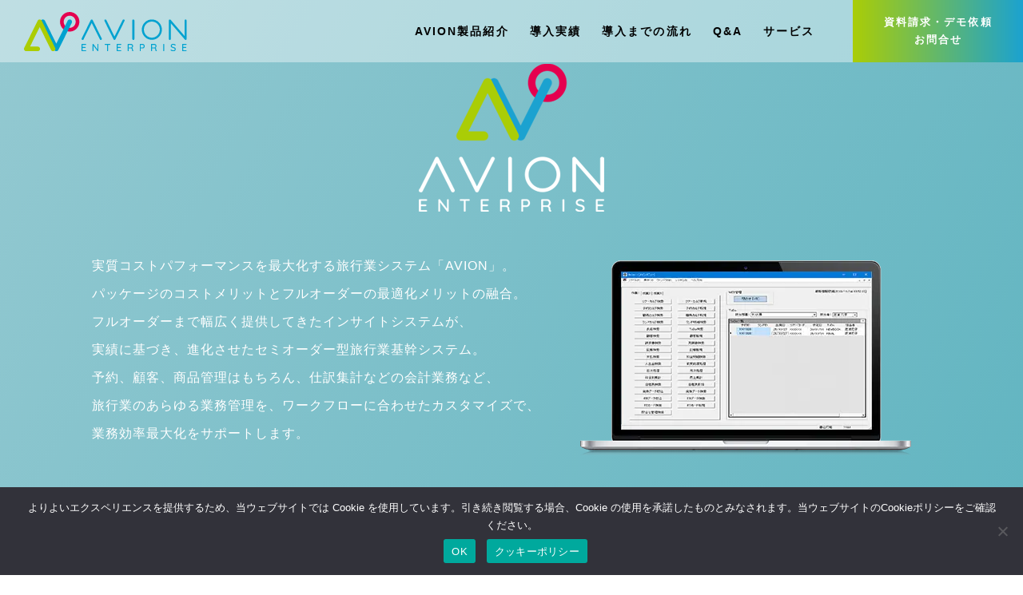

--- FILE ---
content_type: text/html; charset=UTF-8
request_url: https://avion.insight-system.co.jp/
body_size: 69734
content:
<!DOCTYPE html><html lang="ja"><head>  <script>(function(w, d, s, l, i) {
      w[l] = w[l] || [];
      w[l].push({
        'gtm.start': new Date().getTime(),
        event: 'gtm.js'
      });
      var f = d.getElementsByTagName(s)[0],
        j = d.createElement(s),
        dl = l != 'dataLayer' ? '&l=' + l : '';
      j.async = true;
      j.src =
        'https://www.googletagmanager.com/gtm.js?id=' + i + dl;
      f.parentNode.insertBefore(j, f);
    })(window, document, 'script', 'dataLayer', 'GTM-TXZFP4G');</script> <meta charset="UTF-8" /><link media="all" href="https://avion.insight-system.co.jp/wp-content/cache/autoptimize/css/autoptimize_355d9d07e5a0171c29ed37871d6f099f.css" rel="stylesheet"><title>AVION</title><meta name="viewport" content="width=device-width, initial-scale=1" /><link rel="shortcut icon" href="https://avion.insight-system.co.jp/wp-content/themes/AVION/images/favicon.ico" /><link rel="apple-touch-icon" href="https://avion.insight-system.co.jp/wp-content/themes/AVION/images/apple-touch-icon-180x180.png" /><meta name="format-detection" content="telephone=no"><meta name='robots' content='index, follow, max-image-preview:large, max-snippet:-1, max-video-preview:-1' /><meta name="description" content="インサイトシステムは旅行業システムに精通・特化した精鋭企業です。旅行業向けシステムの開発・販売・保守、ネットワークの構築などを主な業務としております。旅行業基幹システム「AVION（アビオン）」はワークフローに最適化するオンリーワンシステムです。" /><link rel="canonical" href="https://avion.insight-system.co.jp/" /><meta property="og:locale" content="ja_JP" /><meta property="og:type" content="website" /><meta property="og:title" content="AVION" /><meta property="og:description" content="インサイトシステムは旅行業システムに精通・特化した精鋭企業です。旅行業向けシステムの開発・販売・保守、ネットワークの構築などを主な業務としております。旅行業基幹システム「AVION（アビオン）」はワークフローに最適化するオンリーワンシステムです。" /><meta property="og:url" content="https://avion.insight-system.co.jp/" /><meta property="og:site_name" content="AVION" /><meta property="article:modified_time" content="2021-07-08T09:08:36+00:00" /><meta name="twitter:card" content="summary_large_image" /> <script type="application/ld+json" class="yoast-schema-graph">{"@context":"https://schema.org","@graph":[{"@type":"WebPage","@id":"https://avion.insight-system.co.jp/","url":"https://avion.insight-system.co.jp/","name":"AVION","isPartOf":{"@id":"https://avion.insight-system.co.jp/#website"},"about":{"@id":"https://avion.insight-system.co.jp/#organization"},"datePublished":"2020-01-07T04:07:29+00:00","dateModified":"2021-07-08T09:08:36+00:00","description":"インサイトシステムは旅行業システムに精通・特化した精鋭企業です。旅行業向けシステムの開発・販売・保守、ネットワークの構築などを主な業務としております。旅行業基幹システム「AVION（アビオン）」はワークフローに最適化するオンリーワンシステムです。","breadcrumb":{"@id":"https://avion.insight-system.co.jp/#breadcrumb"},"inLanguage":"ja","potentialAction":[{"@type":"ReadAction","target":["https://avion.insight-system.co.jp/"]}]},{"@type":"BreadcrumbList","@id":"https://avion.insight-system.co.jp/#breadcrumb","itemListElement":[{"@type":"ListItem","position":1,"name":"ホーム"}]},{"@type":"WebSite","@id":"https://avion.insight-system.co.jp/#website","url":"https://avion.insight-system.co.jp/","name":"AVION","description":"アビオン旅行業システムの基幹業務システム","publisher":{"@id":"https://avion.insight-system.co.jp/#organization"},"potentialAction":[{"@type":"SearchAction","target":{"@type":"EntryPoint","urlTemplate":"https://avion.insight-system.co.jp/?s={search_term_string}"},"query-input":{"@type":"PropertyValueSpecification","valueRequired":true,"valueName":"search_term_string"}}],"inLanguage":"ja"},{"@type":"Organization","@id":"https://avion.insight-system.co.jp/#organization","name":"株式会社インサイトシステム","url":"https://avion.insight-system.co.jp/","logo":{"@type":"ImageObject","inLanguage":"ja","@id":"https://avion.insight-system.co.jp/#/schema/logo/image/","url":"https://avion.insight-system.co.jp/wp-content/uploads/2020/02/logo_insight.jpg","contentUrl":"https://avion.insight-system.co.jp/wp-content/uploads/2020/02/logo_insight.jpg","width":400,"height":85,"caption":"株式会社インサイトシステム"},"image":{"@id":"https://avion.insight-system.co.jp/#/schema/logo/image/"}}]}</script> <link rel='dns-prefetch' href='//code.jquery.com' /> <script type="text/javascript" id="wpp-js" src="https://avion.insight-system.co.jp/wp-content/plugins/wordpress-popular-posts/assets/js/wpp.min.js?ver=7.3.3" data-sampling="0" data-sampling-rate="100" data-api-url="https://avion.insight-system.co.jp/wp-json/wordpress-popular-posts" data-post-id="0" data-token="840ba5c9f3" data-lang="0" data-debug="0"></script> <script type="text/javascript" src="//code.jquery.com/jquery-3.7.1.min.js" id="jquery-js"></script> <script type="text/javascript" id="cookie-notice-front-js-before">var cnArgs = {"ajaxUrl":"https:\/\/avion.insight-system.co.jp\/wp-admin\/admin-ajax.php","nonce":"d3aa8f24eb","hideEffect":"fade","position":"bottom","onScroll":false,"onScrollOffset":100,"onClick":false,"cookieName":"cookie_notice_accepted","cookieTime":2592000,"cookieTimeRejected":2592000,"globalCookie":false,"redirection":false,"cache":false,"revokeCookies":false,"revokeCookiesOpt":"automatic"};</script> <link rel="https://api.w.org/" href="https://avion.insight-system.co.jp/wp-json/" /><link rel="alternate" title="JSON" type="application/json" href="https://avion.insight-system.co.jp/wp-json/wp/v2/pages/214" /><link rel='shortlink' href='https://avion.insight-system.co.jp/' /><link rel="alternate" title="oEmbed (JSON)" type="application/json+oembed" href="https://avion.insight-system.co.jp/wp-json/oembed/1.0/embed?url=https%3A%2F%2Favion.insight-system.co.jp%2F" /><link rel="alternate" title="oEmbed (XML)" type="text/xml+oembed" href="https://avion.insight-system.co.jp/wp-json/oembed/1.0/embed?url=https%3A%2F%2Favion.insight-system.co.jp%2F&#038;format=xml" /></head><body> <noscript><iframe src="https://www.googletagmanager.com/ns.html?id=GTM-TXZFP4G" height="0" width="0" style="display:none;visibility:hidden"></iframe></noscript><div id="page"><header id="site_header"><div id="header_left"> <a id="header_logo" href="https://avion.insight-system.co.jp/"> <img src="https://avion.insight-system.co.jp/wp-content/themes/AVION/images/avion/avion-logo-blue.svg" alt="インサイトシステム" /> </a><h1 id="header_description">20年の実績。<br>旅行業システムはお任せ下さい。</h1></div><nav class="main_navigation__wrap"><dl class="menu_wrap"><dt class="nav_btn"> <span class="border"></span> <span class="border"></span></dt><dd class="main_navigation"><ul><li > <a href="https://avion.insight-system.co.jp/avion/" class="main_navigation__a-hover">AVION製品紹介<i class="fas fa-chevron-right"></i></a></li><li > <a href="https://avion.insight-system.co.jp/works/" class="main_navigation__a-hover">導入実績<i class="fas fa-chevron-right"></i></a></li><li > <a href="https://avion.insight-system.co.jp/flow/" class="main_navigation__a-hover">導入までの流れ<i class="fas fa-chevron-right"></i></a></li><li > <a href="https://avion.insight-system.co.jp/faq/" class="main_navigation__a-hover">Q&A<i class="fas fa-chevron-right"></i></a></li><li><dl class="accordion"><dt class="main_navigation__a-hover">サービス<i class="fas fa-plus "></i></dt><dd><ul class="sub_nav"><li> <a href="https://avion.insight-system.co.jp/consulting/">コンサルティング<i class="fas fa-chevron-right"></i></a></li><li> <a href="https://avion.insight-system.co.jp/development/">システム開発<i class="fas fa-chevron-right"></i></a></li></ul></dd></dl></li><li> <a id="header_contact" href="https://avion.insight-system.co.jp/contact/">資料請求・デモ依頼<br>お問合せ <i class="fas fa-chevron-right"></i></a></li><li class="nav_sp"> <a href="https://avion.insight-system.co.jp/news-list">お知らせ<i class="fas fa-chevron-right"></i></a></li><li class="nav_sp"> <a href="https://avion.insight-system.co.jp/blog-list">ブログ<i class="fas fa-chevron-right"></i></a></li><li class="nav_sp"> <a href="https://avion.insight-system.co.jp/contact/">お問合せ<i class="fas fa-chevron-right"></i></a></li></ul></dd></dl></nav></header><div class="front-fv"><div class="front-fv__movie"><video autoplay="" muted playsinline loop src="https://avion.insight-system.co.jp/wp-content/themes/AVION/images/top/avion_bg.mp4" type="video/mp4"></video></div><div class="front-fv__contents"><div class="front-fv-item"><div class="front-fv-item__title"><h2>生産性ファースト。</h2></div><div class="front-fv-item__text"><p>今こそ、競争力を高める時。<br> 本質システムの選択。</p></div><div class="front-fv-item__links-wrap"><p>セミオーダー旅行業システム『AVION』</p><div class="front-fv-item__links"> <a href="https://avion.insight-system.co.jp/avion"><span>AVION製品紹介</span></a> <a href="https://avion.insight-system.co.jp/contact"><span>資料やデモのご依頼</span></a></div></div></div></div></div><div id="front_avion" class="bg_grad page_section"><div class="wrapper"><h2><img src="https://avion.insight-system.co.jp/wp-content/themes/AVION/images/top/avion_logo__s.png" alt="AVION旅行業システム" /></h2><p>実質コストパフォーマンスを最大化する旅行業システム「AVION」。<br> パッケージのコストメリットとフルオーダーの最適化メリットの融合。<br /> フルオーダーまで幅広く提供してきたインサイトシステムが、<br class="sp_none" /> 実績に基づき、進化させたセミオーダー型旅行業基幹システム。<br> 予約、顧客、商品管理はもちろん、仕訳集計などの会計業務など、<br class="sp_none"> 旅行業のあらゆる業務管理を、ワークフローに合わせたカスタマイズで、<br class="sp_none"> 業務効率最大化をサポートします。</p> <picture> <source class="front_avion__pc" srcset="https://avion.insight-system.co.jp/wp-content/themes/AVION/images/top/pc.webp" type="image/webp"> <img id="front_avion__pc" src="https://avion.insight-system.co.jp/wp-content/themes/AVION/images/top/pc.png" alt="AVION旅行業システム" /> </picture></div></div><section id="elected-avion"><div class="elected-avion page_section"><div class="wrapper"><div class="elected-avion__title"><h2>こんな企業に選ばれています！</h2></div><div class="elected-avion__contents"><div class="elected-avion__list"><ul><li>パッケージシステムを導入したが、<span>自社の業務フローに合わず</span>生産性が上がらなかった…</li><li>自社に合わせたフルオーダーを検討したが、<span>莫大なコストに</span>断念…</li><li>事業を拡大させたいが、<span>既存システムの制限</span>が足枷になって進められない…</li><li><span>さまざまなツールと連携</span>したDXを推進したいが、合うシステムが見つからない…</li><li>人員確保が年々厳しくなってきており、<span>業務効率化が急務…</span></li></ul></div><div class="elected-avion__bottom-image"> <img src="https://avion.insight-system.co.jp/wp-content/themes/AVION/images/top/elected-avion-bottom.png" alt=""></div></div></div></div></section><section id="avion_difference" class="page_section wrapper"><h2 class="avion_title">他の旅行業システムとどう違う？</h2><ul><li class="avion_difference__box"><div class="avion_difference__box_head"> <img class="avion_difference__icon" src="https://avion.insight-system.co.jp/wp-content/themes/AVION/images/avion/icon01.png" alt="フルオーダー型" /><h3><span>フルオーダー型の場合、</span></h3> <i class="fas fa-chevron-down"></i></div><div class="avion_difference__box_inner"> <picture> <source srcset="https://avion.insight-system.co.jp/wp-content/themes/AVION/images/avion/photo01.webp" type="image/webp"> <img src="https://avion.insight-system.co.jp/wp-content/themes/AVION/images/avion/photo01.jpg" alt="フルオーダー型" /> </picture><p>旅行業における様々なワークフローへの最適化を図れますが、莫大なコスト、工期、労力とも相応に発生し、投資コストを回収できないケースも少なくありません。また流動的な現代においては、長い工期の途中でシステムの仕様変更を余儀無くされることも多くあります。</p></div></li><li class="avion_difference__box"><div class="avion_difference__box_head"> <img class="avion_difference__icon" src="https://avion.insight-system.co.jp/wp-content/themes/AVION/images/avion/icon02.png" alt="パッケージ型/クラウド型" /><h3><span>パッケージ型/クラウド型の場合、</span></h3> <i class="fas fa-chevron-down"></i></div><div class="avion_difference__box_inner"> <picture> <source srcset="https://avion.insight-system.co.jp/wp-content/themes/AVION/images/avion/photo02.webp" type="image/webp"> <img src="https://avion.insight-system.co.jp/wp-content/themes/AVION/images/avion/photo02.jpg" alt="パッケージ型/クラウド型" /> </picture><p>パッケージ型やクラウド型システムの導入コストは安価ですが、自社ワークフローへの最適化はほぼ不可のため、システムに合わせたワークフローチェンジが必要となり、生産性アップへの寄与は薄いです。システムの制限に縛られ、ビジネスチャンスを失っているケースも。</p></div></li><li class="avion_difference__box"><div class="avion_difference__box_head"> <img class="avion_difference__icon" src="https://avion.insight-system.co.jp/wp-content/themes/AVION/images/avion/icon03.png" alt="安価カスタマイズ型" /><h3><span>安価カスタマイズ型の場合、</span></h3> <i class="fas fa-chevron-down"></i></div><div class="avion_difference__box_inner"> <picture> <source srcset="https://avion.insight-system.co.jp/wp-content/themes/AVION/images/avion/photo03.webp" type="image/webp"> <img src="https://avion.insight-system.co.jp/wp-content/themes/AVION/images/avion/photo03.jpg" alt="安価カスタマイズ型" /> </picture><p>複雑かつスピードが求められる旅行業の業種・業界理解が浅いために、仕様/ 工期/ セキュリティなどの管理が甘く、結果的にトラブルや相応の追加コストが発生し、自社ワークフローへの最適化も図れないことも。継ぎ接ぎシステムでメンテナンスの不安も多いケースもあります。</p></div></li></ul></section><section id="avion_point"><div id="avion_point__header" class="bg_grad"><div class="wrapper"><h2> <img src="https://avion.insight-system.co.jp/wp-content/themes/AVION/images/avion/avion_logo.png" alt="AVION" /><span>なら、</span></h2> <picture> <source class="avion_point__pc" srcset="https://avion.insight-system.co.jp/wp-content/themes/AVION/images/top/pc.webp" type="image/webp"> <img id="avion_point__pc" src="https://avion.insight-system.co.jp/wp-content/themes/AVION/images/top/pc.png" alt="" /> </picture><ul id="avion_point__nav" class="page_nav"><li> <a href="#avion_point01"> <span class="avion_point__num">01</span><p>自社ワークフローへの最適化による</p><h3>生産性の飛躍的なアップ<br />業務合理化</h3> <span class="more">MORE<br /><i class="fas fa-chevron-down"></i></span> </a></li><li> <a href="#avion_point02"> <span class="avion_point__num">02</span><p>中長期的な業務コスト削減による</p><h3>実質コストパフォーマンス<br />の最大化</h3> <span class="more">MORE<br /><i class="fas fa-chevron-down"></i></span> </a></li><li> <a href="#avion_point03"> <span class="avion_point__num">03</span><p>数多くの導入実績と経験による</p><h3>安心と信頼の高品質と<br />長期的なサポート</h3> <span class="more">MORE<br /><i class="fas fa-chevron-down"></i></span> </a></li></ul></div></div><div id="avion_point01" class="avion_point__section page_section hidden"><div class="wrapper"> <span class="avion_point__num">01</span><h2><span>自社ワークフローへの最適化による</span>生産性の飛躍的なアップと業務合理化</h2><h3>フルオーダーに引けを取らない最適化性能。<br />フルオーダーには真似できないコストと開発スピード。</h3><p>お客様のワークフローに合わせるための、オーダー自由度が高く且つフルオーダーのような莫大なコストや途方もない労力はかかないため、検討〜稼働までスピーディに対応できます。</p> <picture> <source srcset="https://avion.insight-system.co.jp/wp-content/themes/AVION/images/avion/img02.webp" type="image/webp"> <img src="https://avion.insight-system.co.jp/wp-content/themes/AVION/images/avion/img02.png" alt="自社ワークフローへの最適化" /> </picture></div> <picture> <source srcset="https://avion.insight-system.co.jp/wp-content/themes/AVION/images/avion/bg02.webp" type="image/webp"> <img class="bg" src="https://avion.insight-system.co.jp/wp-content/themes/AVION/images/avion/bg02.png" alt="" /> </picture></div><div id="avion_point02" class="avion_point__section page_section hidden"><div class="wrapper"> <span class="avion_point__num">02</span><h2><span>中長期的な業務コスト削減による</span>実質コストパフォーマンスの最大化</h2><p>＜ユーザー様実績に基づくコストシミュレーション参考例＞</p> <img src="https://avion.insight-system.co.jp/wp-content/themes/AVION/images/avion/img06.png" alt="ユーザー様実績に基づくコストシミュレーション参考例" /><p class="small">※1. アビオン/他社クラウドシステム5ユーザ/5年利用時の年間比較。<br /> ※2. 1ユーザ業務時間は、1日7.5時間/月間150時間/年間1800時間で試算。<br /> ※3. 1ユーザコストは、1時間2000円/1日1.5万円/月間30万円/年間360万円で試算。<br /> ※4. アビオン導入に伴う生産性UP率は、1日1時間/月間20時間/年間240時間で試算。（ユーザ様実績に基づく）<br /> ※5. 他社クラウドシステムコスト換算額3.84万（1ユーザ年間コスト）</p><h3>ユーザー数、利用年数が多くなるほどに、<br class="sp_none" />AVIONの実質コストパフォーマンスは高まります。</h3><p>お客様における導入時のコストシミュレーションも<br class="sp_none" />お気軽にご相談ください。</p> <a class="btn_link" href="https://avion.insight-system.co.jp/contact/">費用お見積もり/ご相談はこちら <i class="fas fa-chevron-right"></i></a></div> <img class="bg" src="https://avion.insight-system.co.jp/wp-content/themes/AVION/images/avion/bg03.png" alt="" /></div><div id="avion_point03" class="avion_point__section page_section hidden"><div class="wrapper"> <span class="avion_point__num">03</span><h2><span>数多くの導入実績と経験による</span>安心と信頼の高品質と長期的なサポート</h2><h3>創業20年。<br />旅行業システムに精通、特化した独立系システム開発会社です。</h3> <img src="https://avion.insight-system.co.jp/wp-content/themes/AVION/images/avion/img07.png" alt="安心と信頼の高品質と長期的なサポート" /><ul><li> <a class="btn_link" href="https://avion.insight-system.co.jp/works/">導入実績を見る</a></li><li> <a class="btn_link" href="https://www.insight-system.co.jp/company/" target="_blank" rel="noopener noreferrer">会社案内を見る</a></li></ul></div> <img class="bg" src="https://avion.insight-system.co.jp/wp-content/themes/AVION/images/avion/logo.png" alt="" /></div></section><div id="front_feature" class="wrapper"><h2 class="section_title under_line">AVIONの特徴<span>FEATURE</span></h2><ul id="feature_list"><li><p class="feature_num"><span>FEATURE<span>01</span></span></p><h3><span>貴社のワークフローにあわせた最適化対応</span></h3> <picture> <source srcset="https://avion.insight-system.co.jp/wp-content/themes/AVION/images/top/photo01.webp" type="image/webp"> <img src="https://avion.insight-system.co.jp/wp-content/themes/AVION/images/top/photo01.jpg" alt="貴社のワークフローにあわせた最適化対応" /> </picture><p>貴社の業態・導入規模・業務フローにあわせたセミオーダー型のシステム最適化が可能で、唯一無二のオリジナルシステムを提供します。</p></li><li><p class="feature_num"><span>FEATURE<span>02</span></span></p><h3><span>様々なシステムと連携できる多彩な拡張性</span></h3> <picture> <source srcset="https://avion.insight-system.co.jp/wp-content/themes/AVION/images/top/photo02.webp" type="image/webp"> <img src="https://avion.insight-system.co.jp/wp-content/themes/AVION/images/top/photo02.jpg" alt="様々なシステムと連携できる多彩な拡張性" /> </picture><p>多彩なAPI モジュールで、オンライン販売システム等の外部/ 既存システム連携を容易に実現します。もうシステム全てを入替する必要はありません。</p></li><li><p class="feature_num"><span>FEATURE<span>03</span></span></p><h3><span>強固なセキュリティ環境</span></h3> <picture> <source srcset="https://avion.insight-system.co.jp/wp-content/themes/AVION/images/top/photo03.webp" type="image/webp"> <img src="https://avion.insight-system.co.jp/wp-content/themes/AVION/images/top/photo03.jpg" alt="強固なセキュリティ環境" /> </picture><p>ssl 通信、多彩なログ管理、権限設定、ActiveDirectory 認証を標準装備し、指紋等のバイオメトリクス認証も可能です。より強固なセキュリティ環境を提供します。</p></li><li><p class="feature_num"><span>FEATURE<span>04</span></span></p><h3><span>シンプルな画面構成と優れた操作性</span></h3> <picture> <source srcset="https://avion.insight-system.co.jp/wp-content/themes/AVION/images/top/photo04.webp" type="image/webp"> <img src="https://avion.insight-system.co.jp/wp-content/themes/AVION/images/top/photo04.jpg" alt="シンプルな画面構成と優れた操作性" /> </picture><p>操作性評価はNo.1。シンプルな画面構成と勝手のよい画面展開により優れた操作性を提供します。</p></li><li><p class="feature_num"><span>FEATURE<span>05</span></span></p><h3><span>外貨/英語対応</span></h3> <picture> <source srcset="https://avion.insight-system.co.jp/wp-content/themes/AVION/images/avion/photo04.webp" type="image/webp"> <img src="https://avion.insight-system.co.jp/wp-content/themes/AVION/images/avion/photo04.jpg" alt="外貨/英語対応" /> </picture><p>外貨請求や外貨仕入登録など、英語帳票や外貨登録機能を標準装備しています。<br /><br />※外貨入出金は、標準装備外となります。</p></li><li><p class="feature_num"><span>FEATURE<span>06</span></span></p><h3><span>会計対応</span></h3> <picture> <source srcset="https://avion.insight-system.co.jp/wp-content/themes/AVION/images/avion/photo05.webp" type="image/webp"> <img src="https://avion.insight-system.co.jp/wp-content/themes/AVION/images/avion/photo05.jpg" alt="会計対応" /> </picture><p>マルチ基準日を採用し、商品毎に異なる基準日設定が可能です。自動仕訳のみならず、多彩なデータ集計機能を提供します。</p></li><li><p class="feature_num"><span>FEATURE<span>07</span></span></p><h3><span>基幹システムに相応しい<br />パフォーマンス</span></h3> <picture> <source srcset="https://avion.insight-system.co.jp/wp-content/themes/AVION/images/avion/photo06.webp" type="image/webp"> <img src="https://avion.insight-system.co.jp/wp-content/themes/AVION/images/avion/photo06.jpg" alt="基幹システムに相応しいパフォーマンス" /> </picture><p>Microsoft C#.NET、SQL Serverを採用し、基幹システムに相応しいレスポンス/安定性を提供します。</p></li><li><p class="feature_num"><span>FEATURE<span>08</span></span></p><h3><span>クラウド対応</span></h3> <picture> <source srcset="https://avion.insight-system.co.jp/wp-content/themes/AVION/images/avion/photo07.webp" type="image/webp"> <img src="https://avion.insight-system.co.jp/wp-content/themes/AVION/images/avion/photo07.jpg" alt="クラウド対応" /> </picture><p>クラウド対応（サーバホスティング）も可能です。運用要件に則した最適な環境を提供します。</p></li></ul> <a class="btn_link" href="https://avion.insight-system.co.jp/avion/#avion_feature">MORE →</a></div><section id="function_list"><div class="wrapper"><h2>機能一覧</h2><div class="list_wrap"><dl class="list_head"><dt>区分</dt><dd>主な機能名</dd></dl><dl><dt>【ツアー検索】</dt><dd><p>ツアーカルテ検索、集客情報一覧表示</p><p>ツアー収支表出力</p></dd></dl><dl><dt>【ツアー管理】</dt><dd><p>ツアー集客管理</p><p>宿泊施設在庫管理</p><p>料金登録</p><p>仕入管理</p><p>クーポン管理</p><p>ツアー精算、収支管理</p><p>乗車場所・座席・号車指定、各種ネームリスト出力</p><p>予約カルテ作成</p></dd></dl><dl><dt>【予約検索】</dt><dd><p>予約カルテ検索、一覧表示</p><p>本日受付分ツアー予約一括検索・請求書一括作成</p><p>センディング・ピックアップリスト印刷</p><p>危機管理検索</p></dd></dl><dl><dt>【予約管理】</dt><dd><p>参加者登録</p><p>手配明細登録管理</p><p>売上仕入明細登録管理</p><p>日程表出力、各種コンファメーション出力、メール作成</p><p>各種EDカード出力、封筒宛名印字</p><p>各GDS連動</p><p>手配履歴管理</p><p>見積カルテ作成</p><p>業務予定パターン更新、業務予定管理</p><p>個札・在庫明細登録管理</p><p>予約カルテ連動請求カルテ、クーポン作成</p></dd></dl><dl><dt>【見積管理】</dt><dd><p>見積書出力</p></dd></dl><dl><dt>【請求検索】</dt><dd><p>請求カルテ検索、一覧表示</p><p>未収一覧出力</p></dd></dl><dl><dt>【請求管理】</dt><dd><p>各種請求書印刷</p><p>記帳処理</p><p>預り金処理</p></dd></dl><dl><dt>【クーポン】</dt><dd><p>売上仕入明細連動によるクーポン作成、各種クーポン出力</p></dd></dl><dl><dt>【記帳】</dt><dd><p>記帳登録、入金消し込み処理</p><p>不明金（仮受金）登録、返金処理</p></dd></dl><dl><dt>【発券データ】</dt><dd><p>発券データ取込、売上仕入明細自動作成</p></dd></dl><dl><dt>【EBデータ】</dt><dd><p>EBデータ取込、一括記帳・消し込み処理</p></dd></dl><dl><dt>【未払検索】</dt><dd><p>5段階承認機能による支払処理、未払一覧出力、クーポン精算書出力</p></dd></dl><dl><dt>【入出金検索】</dt><dd><p>各種条件による入出金明細検索、一覧表示、入出金明細出力</p></dd></dl><dl><dt>【日次処理】</dt><dd><p>日次（入出金）データ確定、仕訳データ作成、勘定奉行転送・転送解除処理</p></dd></dl><dl><dt>【月次処理】</dt><dd><p>月次データ確定、仕訳データ作成、勘定奉行転送・転送解除処理</p></dd></dl><dl><dt>【前受前渡振替】</dt><dd><p>前受前渡振替仕訳データ作成、勘定奉行転送・転送解除処理</p></dd></dl><dl><dt>【科目別集計】</dt><dd><p>指定期間における科目別残高表示、取引・仕入先・担当者別明細出力</p></dd></dl><dl><dt>【EDカード】</dt><dd><p>各種EDカード出力</p></dd></dl><dl><dt>【氏名検索】</dt><dd><p>各種検索条件による該当参加者一覧表示、各種ネームリスト出力</p></dd></dl><dl><dt>【売上集計】</dt><dd><p>条件検索による各種クロス集計表示、出力</p></dd></dl><dl><dt>【明細集計】</dt><dd><p>各種検索条件による商品別集計、明細出力</p></dd></dl><dl><dt>【クーポン】</dt><dd><p>予約・簡易カルテ連動による会員券・各種クーポンデータ作成、出力</p></dd></dl><dl><dt>【ログ管理】</dt><dd><p>予約手配明細・料金明細操作ログ管理、顧客データ操作ログ管理</p></dd></dl><dl><dt>【権限】</dt><dd><p>権限グループマスタによるシステム利用・機能権限設定管理</p></dd></dl><dl><dt>【在庫管理】</dt><dd><p>在庫マスタ連動による回数券等の在庫管理</p></dd></dl></div></div></section><section id="operation"><div class="wrapper"><h2 class="section_title">- 操作画面サンプル -</h2><div class="element_wrap"><div class="element"> <picture> <source srcset="https://avion.insight-system.co.jp/wp-content/themes/AVION/images/avion/sample01.webp" type="image/webp"> <img src="https://avion.insight-system.co.jp/wp-content/themes/AVION/images/avion/sample01.png"> </picture><dl><dt>メインメニュー</dt><dd>画面左側のジョブボタンは、権限マスタで付与された範囲内でユーザ毎に設定が可能です。ウエブからの新規問合せ件数が常に確認でき、ドリルダウンで簡単に詳細参照ができます。ユーザ所属部署/担当者別の未処理ToDoが常に一覧表示され、業務処理漏れを的確に防ぎます。</dd></dl></div><div class="element"> <picture> <source srcset="https://avion.insight-system.co.jp/wp-content/themes/AVION/images/avion/sample03.webp" type="image/webp"> <img src="https://avion.insight-system.co.jp/wp-content/themes/AVION/images/avion/sample03.png"> </picture><dl><dt>予約カルテ</dt><dd>各GDS連携で、エア/ホテルPNRを取込みできます。主催ツアーなど定番商品は、ツアーマスタから手配/料金明細情報含めて一括更新できますので、データ登録の大幅な簡素化が実現できます。登録データは日程表、予約確認書などに反映されますので、2重登録も必要ありません。</dd></dl></div><div class="element"> <picture> <source srcset="https://avion.insight-system.co.jp/wp-content/themes/AVION/images/avion/sample06.webp" type="image/webp"> <img src="https://avion.insight-system.co.jp/wp-content/themes/AVION/images/avion/sample06.png"> </picture><dl><dt>顧客マスタ</dt><dd>多彩な検索項目の条件設定にて、様々な角度で顧客データ抽出が行えます。参加ツアー属性や参加回数、参加金額など予約履歴からの検索も可能で、マーケット分析として活用できます。</dd></dl></div><div class="element"> <picture> <source srcset="https://avion.insight-system.co.jp/wp-content/themes/AVION/images/avion/sample08.webp" type="image/webp"> <img src="https://avion.insight-system.co.jp/wp-content/themes/AVION/images/avion/sample08.png"> </picture><dl><dt>売上集計</dt><dd>多彩な集計項目の条件設定にて、様々な角度で売上集計や各種集計出力ができます。<br>確定、見込みベースの集計も可能で、ビジネスインテリジェンスとして活用できます。</dd></dl></div><div class="element"> <picture> <source srcset="https://avion.insight-system.co.jp/wp-content/themes/AVION/images/avion/sample10.webp" type="image/webp"> <img src="https://avion.insight-system.co.jp/wp-content/themes/AVION/images/avion/sample10.png"> </picture><dl><dt>仕訳集計</dt><dd>予約カルテで登録した売上/仕入明細から自動作成した仕訳データの期間指定時点の動きを科目別に一覧集計表示、出力できます。<br>科目毎の得意先/仕入先別ドリルダウン集計や予約別の書出しも可能で、債権債務残高を的確に管理できます。</dd></dl></div></div></div> <a class="btn_link" href="https://avion.insight-system.co.jp/avion/#operation">MORE →</a></section><section id="feature_flow"><div class="wrapper"><h2 class="section_title">導入までの流れ<span>FEATURE</span></h2><div class="line_wrap"><div class="line_cell phase1"><div class="line_head"><p>ご検討フェーズ</p></div><div class="line_flow"><p>お問合せ、ご相談</p><p>ヒアリングと製品紹介</p><p>ご提案</p><p>ご検討</p></div></div><div class="line_cell phase2"><div class="line_head"><p>最終ご提案作成フェーズ</p></div><div class="line_flow"><p>最適化範囲/仕様の見極め</p><p>最終のご提案</p><p>ご契約とお支払（半金）</p></div></div><div class="line_cell phase3"><div class="line_head"><p>ご契約・導入フェーズ</p></div><div class="line_flow"><p>導入フェーズ</p><p>稼働フェーズ</p><p>検収とお支払い（残金）</p></div></div></div> <a class="btn_link" href="https://avion.insight-system.co.jp//flow/">MORE →</a></div></section><section id="front_works" class="page_section bg_gray hidden"><div class="wrapper"><h2 class="section_title">システム導入実績<span>WORKS</span></h2><p class="section_txt">旅行商材を取り扱う旅行会社様やイベント会社様において、<br class="sp_none">弊社の旅行業システムを選んだ理由や効果についてご紹介します。</p><div class="voice_wrap"><div id="works_voice03" class="works_voice__wrap"><div class="works_box"><div class="works_box__top"><div class="works_box__thumb"> <img src="https://avion.insight-system.co.jp/wp-content/themes/AVION/images/works/logo03.png" alt="株式会社コラボレーション様" /></div><div class="works_box__top_inner"> <span class="works_box__tag works_tag01">AVION最適化版導入</span><h3 class="works_box__title">株式会社コラボレーション様</h3><p class="works_box__staff">ご担当者：<br class="pc_none" />代表取締役　本山　裕之　様</p><p>日本最大級の音楽イベントツアーを手掛けるコラボレーション様</p><p><a href="https://www3.collaborationtours.com/fujirock/" target="_blank" rel="noopener noreferrer">■ https://www3.collaborationtours.com/fujirock/</a></p></div></div><div class="works_faq__wrap"><div class="works_faq"><h4><span>Q.</span>システム導入背景は？</h4><p>会社設立に伴う、新規導入です</p></div><dl class="accordion"><dt>MORE <i class="fas fa-plus"></i></dt><dd><div class="works_faq"><h4><span>Q.</span>システム導入するにあたって最も重要視された点とは？</h4><p>日本最大級の音楽イベントツアーのオンライン販売をスムーズに実現出来るかどうか、この1点だけでした。</br> 本ツアーは非常に人気が高く、ピーク時には発売1時間だけで最大800件、1日だけで最大1700件以上の申込があります。</br> アクセスが集中する場合、サイトが固まってしまうという事例を多く耳にしてましたので、アクセス集中時でもスムーズに販売出来ることを最重要要件としました。</p></div><div class="works_faq"><h4><span>Q.</span>インサイトシステムを選んだ理由とは？</h4><p>タイトな納期要求に対しても、当社要求を満たすスケジュールを的確に提示してくれたのはインサイトシステムだけでした。</br> 導入費用だけの比較でしたら他にも安価なところがありましたが、当社要件に応えてくれるのは実績/技術力からインサイトシステムしかないと、最終的に判断しました。</p></div><div class="works_faq"><h4><span>Q.</span>アビオン導入のメリットは？</h4><p>オンライン販売連携の基幹業務システムであり、且つ当社仕様にカスタマイズしている為、システム運用フローに一切の無駄が無く、必要最低限のオペレータでの運用が実現出来た点です。</p></div><div class="works_faq"><h4><span>Q.</span>アビオン導入のデメリットは？</h4><p>オンプレミス型の為、当初導入時は相応のサーバ群の自社設置負担が発生した点です。</br> 但し、前回システム更改時にサーバ数も格段に減少し、現時点でデメリットは感じていません。</p></div><div class="works_faq"><h4><span>Q.</span>現在のシステム運用状況は？</h4><p>小数精鋭にて、超効率的なシステム運用を実現出来ていると自負しています。</br> 当社はオンライン販売のみですが、業務システムと直結しており、非常に満足しています。</p></div><div class="works_faq"><h4><span>Q.</span>セキュリティ対策は？</h4><p>ウエブ系のセキュリティ要件も全て時流にあわせて対応しています。</br> オンライン販売のみなので、特に顧客データ保護には細心の注意を払っています。</p></div><div class="works_faq"><h4><span>Q.</span>システム改善で重要なことは？</h4><p>開発会社と恒常的な信頼関係を築くことだと思います。</br> 強固な信頼関係があれば、開発会社も納期/予算要件も含め、常に真摯な提案をしてくれると考えています。</p></div><div class="works_faq"><h4><span>Q.</span>今後のシステム課題や展開についてお聞かせ下さい。</h4><p>多様化する決裁手段、デバイス対応を予定しています。</br> 当社ツアーは非常に高い評価を頂いていますが、予約機能等システム面においても、お客様によりよいものを提供していきたいと考えています。</p></div><div class="works_faq"><h4><span>Q.</span>インサイトシステムへの注文、期待することは？</h4><p>リーズナブルなクラウドを提案してもらいたいと思います。</p></div> <a class="btn_close" href="#works_voice03">CLOSE <i class="fas fa-minus"></i></a></dd></dl></div></div></div><div id="works_voice04" class="works_voice__wrap"><div class="works_box"><div class="works_box__top"><div class="works_box__thumb"> <img src="https://avion.insight-system.co.jp/wp-content/themes/AVION/images/works/logo04.png" alt="株式会社フィンコーポレーション様" /></div><div class="works_box__top_inner"> <span class="works_box__tag works_tag01">AVION最適化版導入</span><h3 class="works_box__title">株式会社フィンコーポレーション様</h3><p class="works_box__staff">ご担当者：<br class="pc_none" />代表取締役　美甘　小竹　様</p><p>北欧ツアーに特化した旅行会社様</p><p><a href="https://www.nordic.co.jp/" target="_blank" rel="noopener noreferrer">■ https://www.nordic.co.jp/</a></p></div></div><div class="works_faq__wrap"><div class="works_faq"><h4><span>Q.</span>システム導入背景は？</h4><p>以前はインサイトシステム開発のファイルメーカーベースのシステムを利用していましたが、後継システムであるAvionを提案頂き、Avionに入替を実施しました。</p></div><dl class="accordion"><dt>MORE <i class="fas fa-plus"></i></dt><dd><div class="works_faq"><h4><span>Q.</span>システム導入するにあたって最も重要視された点とは？</h4><p>当社はランド業務も手掛けている為、リテールのみならずランド業務にも対応出来る点です。</p></div><div class="works_faq"><h4><span>Q.</span>インサイトシステムを選んだ理由とは？</h4><p>以前からインサイトシステム開発の業務システムを利用していることもあり、当社業務に一番精通してくれていることと、サポート実績における安心感です。</p></div><div class="works_faq"><h4><span>Q.</span>アビオン導入のメリットは？</h4><p>当社仕様にカスタマイズしている為、通常のリテール業務向けシステムでは実現出来ない点に対応出来るところです。</p></div><div class="works_faq"><h4><span>Q.</span>アビオン導入のデメリットは？</h4><p>以前利用していたインサイトシステム開発のファイルメーカーベースのシステムと比較すると、データ入力において融通が効かなくなった点です。</br> 但し、逆説的にデータ整合性/精度は、向上したと考えています。</p></div><div class="works_faq"><h4><span>Q.</span>現在のシステム運用状況は？</h4><p>リテールならびにランド業務で運用しており、セクション間のTODO管理も行っています。</br> 会計システム連動は行っていませんが、会計処理に必要となるデータは全てアビオンから抽出しています。</p></div><div class="works_faq"><h4><span>Q.</span>セキュリティ対策は？</h4><p>アビオンの権限マスタにて、ユーザ毎の権限付与設定に重きを置いて対策を実施しています。</p></div><div class="works_faq"><h4><span>Q.</span>システム改善で重要なことは？</h4><p>当社要求を、開発会社さんに的確にお伝えすることだと思います。</br> 但し、当社要求は担当者が個別にインサイトシステムにリクエストしている為、部分最適化の要求になりがちなのですが、インサイトシステムは、システム全体影響や目的を考慮して提案してくれるので、大変ありがたく思っています。</p></div><div class="works_faq"><h4><span>Q.</span>今後のシステム課題や展開についてお聞かせ下さい。</h4><p>安全対策から、データセンター利用を検討しています。</br> また、海外現地等からのシステム利用環境も整えていきたいと考えています。</p></div><div class="works_faq"><h4><span>Q.</span>インサイトシステムへの注文、期待することは？</h4><p>サブスクリプションサービス提供を期待します。</p></div> <a class="btn_close" href="#works_voice04">CLOSE <i class="fas fa-minus"></i></a></dd></dl></div></div></div><div id="works_voice05" class="works_voice__wrap"><div class="works_box"><div class="works_box__top"><div class="works_box__thumb"> <img src="https://avion.insight-system.co.jp/wp-content/themes/AVION/images/works/logo05.png" alt="クルーズのゆたか倶楽部株式会社様" /></div><div class="works_box__top_inner"> <span class="works_box__tag works_tag03">ファイルメーカー個別開発</span><h3 class="works_box__title">クルーズのゆたか倶楽部株式会社様</h3><p class="works_box__staff">ご担当者：<br class="pc_none" />代表取締役　松浦　賢太郎　様</p><p>クルーズ専門の旅行会社様</p><p><a href="https://www.yutakaclub.co.jp/" target="_blank" rel="noopener noreferrer">■ https://www.yutakaclub.co.jp/</a></p></div></div><div class="works_faq__wrap"><div class="works_faq"><h4><span>Q.</span>システム導入背景は？</h4><p>一元管理システムへの切替による業務効率改善の実現です。</br> 以前は予約/経理用等、個別にシステムを導入していましたが、業務効率に不満があった為です。</br> また、インサイトのシステム導入から早10年以上経過していますが、バージョンアップも都度検討を重ねた上で、インサイトに依頼し現在に至っています。</p></div><dl class="accordion"><dt>MORE <i class="fas fa-plus"></i></dt><dd><div class="works_faq"><h4><span>Q.</span>システム導入するにあたって最も重要視された点とは？</h4><p>当社はクルーズ専門の旅行会社で且つ会員のお客様へ様々なサービスを提供している為、市販のパッケージシステムでは当社ニーズをカバー出来ないことは認識していました。</br> よって、旅行業務や流通に精通しているシステム会社であり、当社仕様にカスタマイズ出来るシステムであることが必須条件でした。</p></div><div class="works_faq"><h4><span>Q.</span>インサイトシステムを選んだ理由とは？</h4><p>旅行業務に精通していたこと、当社仕様にカスタマイズ出来る点が最大の理由です。</br> 当初は他システム導入でほぼ決定していましたが、クルーズ専門の旅行会社である当社業務内容の理解に努め、当社要件に則してより的確な提案を頂いた為、最終的にインサイトシステムにオーダー致しました。</p></div><div class="works_faq"><h4><span>Q.</span>個別開発システム導入のメリットは？</h4><p>当社用システムとして開発頂きましたので、当社業務フローにあわせたシステム構成となっており、顧客、ツアー管理から経理まで、スムーズな流れで一元管理を実現出来た点です。</p></div><div class="works_faq"><h4><span>Q.</span>個別開発システム導入のデメリットは？</h4><p>当社オリジナルシステムの為、当たり前ですが汎用性が無い為、改修コストが相応に発生することです。</p></div><div class="works_faq"><h4><span>Q.</span>現在のシステム運用状況は？</h4><p>当社基幹業務システムとして運用しており、経理処理までスムーズに稼動しています。</p></div><div class="works_faq"><h4><span>Q.</span>システム改善で重要なことは？</h4><p>開発会社との信頼関係構築だと思います。</br> 当社にはシステム専任者がいない為、システムの打合せには相応の負荷が発生しますが、信頼出来る開発会社であれば、こちらが細部までチェックしなくても安心してお任せ出来るからです。</p></div><div class="works_faq"><h4><span>Q.</span>今後のシステム課題や展開についてお聞かせ下さい。</h4><p>セキュリティ対策をより強固にしたいと考えています。</br> また、洋上（クルーズ客船上）などからも利用したいと考えています。</p></div><div class="works_faq"><h4><span>Q.</span>インサイトシステムへの注文、期待することは？</h4><p>システムサポート費用にて、ある程度改修を行って頂けると、コスト的には大変助かります。</p></div> <a class="btn_close" href="#works_voice05">CLOSE <i class="fas fa-minus"></i></a></dd></dl></div></div></div></div> <a class="btn_link" href="https://avion.insight-system.co.jp/works/#works06">MORE →</a></div></section><section id="qa"><div class="wrapper"><h2 class="section_title">よくあるご質問<span>Q&amp;A</span></h2><div class="qa_wrap"><dl class="faq_box accordion"><dt><span>Q.</span>アビオンはクラウド対応ですか？<i class="fas fa-plus"></i></dt><dd><span>A.</span>クライアントサーバ型で、サーバを御社に設置頂きます。</br> クラウド対応（サーバホスティング）も可能です。詳細はお問合せください。 <a class="btn_link" href="https://avion.insight-system.co.jp/contact">お問合せ <i class="fas fa-chevron-right"></i></a></dd></dl><dl class="faq_box accordion"><dt><span>Q.</span>アビオンの最大の特長は何ですか？<i class="fas fa-plus"></i></dt><dd><span>A.</span>導入各社様のニーズ毎に最適化（カスタマイズ）可能な点です。</br> ほとんどのユーザ様が自社仕様に最適化（カスタマイズ）されています。</br> 総合旅行会社のみならず、インハウス・国内バスツアー・オンライン販売・ランドオペレータ等、様々な業態やニーズに柔軟に対応致します。</dd></dl><dl class="faq_box accordion"><dt><span>Q.</span>導入費用はいくらくらいかかりますか？<i class="fas fa-plus"></i></dt><dd><span>A.</span>ご要件や最適化期間（お打合せから設計、開発、テスト、納品まで）などによって異なりますので、まずはお気軽にお問合せください。 <a class="btn_link" href="https://avion.insight-system.co.jp/contact">お問合せ <i class="fas fa-chevron-right"></i></a></dd></dl><dl class="faq_box accordion"><dt><span>Q.</span>ウエブやオンライン販売対応は？<i class="fas fa-plus"></i></dt><dd><span>A.</span>要件に則して最適化（カスタマイズ）で対応します。</br> 資料請求等の各種問合せから、在庫連動によるウエブ商材販売、GDSホスト連携によるダイナミックパッケージ対応まで、柔軟に対応致します。</dd></dl><dl class="faq_box accordion"><dt><span>Q.</span>会計対応は？<i class="fas fa-plus"></i></dt><dd><span>A.</span>自動仕訳機能、取引先/科目別集計機能等を標準装備しています。</br> 計上基準日はマルチ対応の為、商品毎に出発日/帰着日/発券日等の設定も可能です。</br> 標準で勘定奉行向けフォーマットで仕訳データ書出し等が行えます。</br> ※勘定奉行以外の市販会計ソフトとのデータ連携も可能です、お問合せ下さい。 <a class="btn_link" href="https://avion.insight-system.co.jp/contact">お問合せ <i class="fas fa-chevron-right"></i></a></dd></dl><dl class="faq_box accordion"><dt><span>Q.</span>セキュリティ対応は？<i class="fas fa-plus"></i></dt><dd><span>A.</span>Windows Active Directoryユーザ認証、各種ログ管理、多岐に渡る権限設定を標準装備しています。</br> 指紋等のバイオメトリクス認証対応も可能です。</dd></dl><dl class="faq_box accordion"><dt><span>Q.</span>データ移行は？<i class="fas fa-plus"></i></dt><dd><span>A.</span>可能です。事前にフォーマットを確認させて頂き可能な範囲で移行を実施致します。</dd></dl><dl class="faq_box accordion"><dt><span>Q.</span>操作性や、稼働までにかかる期間は？<i class="fas fa-plus"></i></dt><dd><span>A.</span>操作性は高い評価を頂いており、トレーニング後すぐにご利用頂けます。</br> 規模にもよりますが、導入から本稼働まで約1～2ヶ月とお考え下さい。 <a class="btn_link" href="https://avion.insight-system.co.jp/flow">導入までの流れ <i class="fas fa-chevron-right"></i></a></dd></dl><dl class="faq_box accordion"><dt><span>Q.</span>サポート内容は？<i class="fas fa-plus"></i></dt><dd><span>A.</span>サポート契約を締結頂き、アビオンの操作/運用助言から障害復旧、定期点検まで、リモート・訪問・メール・電話・ファックスを手段として対応致します。</dd></dl><dl class="faq_box accordion"><dt><span>Q.</span>アビオンの料金体系は？<i class="fas fa-plus"></i></dt><dd><span>A.</span>サーバライセンスに、利用ユーザ数分のクライアントライセンス料金の合計となります。</br> あわせて、導入費用（サーバ群機器、セットアップ、トレーニング費用等）が発生します。</br> 導入後は、サポート料金が毎月発生します。</dd></dl></div> <a class="btn_link" href="https://avion.insight-system.co.jp/faq/">MORE →</a></div></section><section id="front_service" class="page_section"><div id="front_service__bg"></div><div class="wrapper"><h2 class="section_title">サービス<span>SERVICE</span></h2><p class="section_txt">インサイトシステムが旅行業に特化して<br class="pc_none">ご提供しているサービスをご紹介します。</p><ul id="service_list"><li class="service_box"> <a href="https://avion.insight-system.co.jp/consulting/"><div class="service_box__thumb"> <picture> <source srcset="https://avion.insight-system.co.jp/wp-content/themes/AVION/images/top/photo05.webp" type="image/webp"> <img src="https://avion.insight-system.co.jp/wp-content/themes/AVION/images/top/photo05.jpg" alt="コンサルティング" /> </picture></div><div class="service_box__inner"><div class="service_box__top"> <img class="serivce_icon" src="https://avion.insight-system.co.jp/wp-content/themes/AVION/images/top/icon01.png" alt="コンサルティング" /><h3>コンサルティング</h3><p>各種スペシャリストが最適化に向けた支援を実施。ご相談無料</p></div><ul class="service_box__bottom"><li>- システム導入、選定支援</li><li>- システム構築支援</li><li>- ファイアーウォール構築支援</li><li>- ActiveDirectory 構築支援</li><li>- プライバシーマーク取得/ 更新支援</li><li>- ウエブサイト構築/ 最適化支援</li></ul> <span class="btn_link">詳しく見る</span></div> </a></li><li class="service_box"> <a href="https://avion.insight-system.co.jp/development/"><div class="service_box__thumb"> <picture> <source srcset="https://avion.insight-system.co.jp/wp-content/themes/AVION/images/top/photo06.webp" type="image/webp"> <img src="https://avion.insight-system.co.jp/wp-content/themes/AVION/images/top/photo06.jpg" alt="システム開発" /> </picture></div><div class="service_box__inner"><div class="service_box__top"> <img class="serivce_icon" src="https://avion.insight-system.co.jp/wp-content/themes/AVION/images/top/icon02.png" alt="システム開発" /><h3>システム開発</h3><p>生産性を向上させ、コスト削減を実現するシステム開発をご提供。</p></div><ul class="service_box__bottom"><li>- セミオーダー型システム開発</li><li>- フルオーダー型システム開発</li><li>- ファイルメーカーによる個別システム開発</li></ul> <span class="btn_link">詳しく見る</span></div> </a></li></ul></div></section><div id="front_contact" class="page_section bg_front_contact bg_grad"><div class="wrapper"><h2>詳しい資料やデモ依頼、導入や費用に関するお問合せなど、<br class="sp_none" />まずはお気軽にご相談ください。</h2> <a href="https://avion.insight-system.co.jp/contact/"> <img src="https://avion.insight-system.co.jp/wp-content/themes/AVION/images/top/btn_contact.png" alt="資料請求・デモンストレーション お見積り・その他お問合せ" /> </a><p><a href="https://avion.insight-system.co.jp/faq/">よくあるご質問はこちら＞＞</a></p></div></div><section id="front_information" class="page_section"><div class="wrapper"><h2 class="section_title">お知らせ<span>INFORMATION</span></h2><ul id="info_list"><li> <a href="https://avion.insight-system.co.jp/single-news?post_id=4003"> <span class="posted_date">2024-12-23</span> <span class="posted_title">年末年始営業のお知らせ</span> </a></li><li> <a href="https://avion.insight-system.co.jp/single-news?post_id=3632"> <span class="posted_date">2023-12-15</span> <span class="posted_title">年末年始営業のお知らせ</span> </a></li><li> <a href="https://avion.insight-system.co.jp/single-news?post_id=3137"> <span class="posted_date">2022-12-19</span> <span class="posted_title">年末年始営業のお知らせ</span> </a></li></ul> <a class="btn_link" href="https://avion.insight-system.co.jp/news-list">お知らせ一覧</a></div></section><section id="front_blog" class="page_section bg_gray hidden"><div class="wrapper"><h2 class="section_title">AVIONブログ<span>BLOG</span></h2><p class="section_txt"> アビオンについての紹介をしていきます。</p> <script>// jQuery(document).ready(function($) {
      //   $('#blog_list').slick({
      //     infinite: true,
      //     slidesToShow: 4,
      //     slidesToScroll: 1,
      //     draggable: false,
      //     centermode: true,
      //     dots: true,
      //     arrows: true,
      //     responsive: [{
      //         breakpoint: 1024,
      //         settings: {
      //           slidesToShow: 3,
      //           draggable: true
      //         }
      //       },
      //       {
      //         breakpoint: 768,
      //         settings: {
      //           slidesToShow: 2,
      //           draggable: true
      //         }
      //       },
      //       {
      //         breakpoint: 400,
      //         settings: {
      //           slidesToShow: 1,
      //           draggable: true
      //         }
      //       },
      //     ]
      //   });
      // });</script> <div id="blog_list" class="slide_column4 slide_visible"><div class="blog_box"> <a href="https://avion.insight-system.co.jp/single-blog?post_id=3072"> <span class="posted_date">2022年10月14日</span><div class="blog_box__thumb"> <span class="blog_cat cat_president">その他</span> <picture> <source srcset="https://avion.insight-system.co.jp/wp-content/themes/AVION/images/no_img.webp" type="image/webp"> <img src="https://avion.insight-system.co.jp/wp-content/themes/AVION/images/no_img.png" alt="社長ブログ・開発者ブログ" /> </picture></div><p class="posted_tiitle">BIソリューション「IBIS/アイビス」事業サイト開設しました</p><p>この度、BIソリューション「IBIS/アイビス」事業サイトを</p> <span class="blog_box__more">この記事を読む <i class="fas fa-chevron-circle-right"></i></span> </a></div><div class="blog_box"> <a href="https://avion.insight-system.co.jp/single-blog?post_id=3007"> <span class="posted_date">2022年09月09日</span><div class="blog_box__thumb"> <span class="blog_cat cat_president">その他</span> <picture> <source srcset="https://avion.insight-system.co.jp/wp-content/themes/AVION/images/no_img.webp" type="image/webp"> <img src="https://avion.insight-system.co.jp/wp-content/themes/AVION/images/no_img.png" alt="社長ブログ・開発者ブログ" /> </picture></div><p class="posted_tiitle">Windowsアップデートによる印刷プレビュー表示レスポンス劣化対応</p><p>Windowsアップデートでシステム障害が発生するケースは多</p> <span class="blog_box__more">この記事を読む <i class="fas fa-chevron-circle-right"></i></span> </a></div><div class="blog_box"> <a href="https://avion.insight-system.co.jp/single-blog?post_id=2958"> <span class="posted_date">2022年08月04日</span><div class="blog_box__thumb"> <span class="blog_cat cat_president">その他</span> <picture> <source srcset="https://avion.insight-system.co.jp/wp-content/themes/AVION/images/no_img.webp" type="image/webp"> <img src="https://avion.insight-system.co.jp/wp-content/themes/AVION/images/no_img.png" alt="社長ブログ・開発者ブログ" /> </picture></div><p class="posted_tiitle">トップガン マーヴェリック</p><p>やっと観てきました。</p> <span class="blog_box__more">この記事を読む <i class="fas fa-chevron-circle-right"></i></span> </a></div><div class="blog_box"> <a href="https://avion.insight-system.co.jp/single-blog?post_id=2937"> <span class="posted_date">2022年07月19日</span><div class="blog_box__thumb"> <span class="blog_cat cat_president">その他</span> <picture> <source srcset="https://avion.insight-system.co.jp/wp-content/themes/AVION/images/no_img.webp" type="image/webp"> <img src="https://avion.insight-system.co.jp/wp-content/themes/AVION/images/no_img.png" alt="社長ブログ・開発者ブログ" /> </picture></div><p class="posted_tiitle">インボイス制度対応</p><p>2023年10月1日からインボイス制度が開始予定ですが、1年</p> <span class="blog_box__more">この記事を読む <i class="fas fa-chevron-circle-right"></i></span> </a></div><div class="blog_box"> <a href="https://avion.insight-system.co.jp/single-blog?post_id=2833"> <span class="posted_date">2022年04月22日</span><div class="blog_box__thumb"> <span class="blog_cat cat_president">その他</span> <picture> <source srcset="https://avion.insight-system.co.jp/wp-content/themes/AVION/images/no_img.webp" type="image/webp"> <img src="https://avion.insight-system.co.jp/wp-content/themes/AVION/images/no_img.png" alt="社長ブログ・開発者ブログ" /> </picture></div><p class="posted_tiitle">ゴールデンウイーク県民割</p><p>もうすぐゴールデンウイークが始まりますが、GW期間（4/30</p> <span class="blog_box__more">この記事を読む <i class="fas fa-chevron-circle-right"></i></span> </a></div><div class="blog_box"> <a href="https://avion.insight-system.co.jp/single-blog?post_id=2821"> <span class="posted_date">2022年04月07日</span><div class="blog_box__thumb"> <span class="blog_cat cat_president">その他</span> <picture> <source srcset="https://avion.insight-system.co.jp/wp-content/themes/AVION/images/no_img.webp" type="image/webp"> <img src="https://avion.insight-system.co.jp/wp-content/themes/AVION/images/no_img.png" alt="社長ブログ・開発者ブログ" /> </picture></div><p class="posted_tiitle">ニュージーランドの海外旅行者受入開始</p><p>22/5/1から、ニュージーランドは海外旅行者の受け入れを開</p> <span class="blog_box__more">この記事を読む <i class="fas fa-chevron-circle-right"></i></span> </a></div><div class="blog_box"> <a href="https://avion.insight-system.co.jp/single-blog?post_id=2818"> <span class="posted_date">2022年04月05日</span><div class="blog_box__thumb"> <span class="blog_cat cat_president">その他</span> <picture> <source srcset="https://avion.insight-system.co.jp/wp-content/themes/AVION/images/no_img.webp" type="image/webp"> <img src="https://avion.insight-system.co.jp/wp-content/themes/AVION/images/no_img.png" alt="社長ブログ・開発者ブログ" /> </picture></div><p class="posted_tiitle">東京都リバウンド防止措置</p><p>まん延防止等重点措置が解除されましたが、東京都では22/3/</p> <span class="blog_box__more">この記事を読む <i class="fas fa-chevron-circle-right"></i></span> </a></div><div class="blog_box"> <a href="https://avion.insight-system.co.jp/single-blog?post_id=2813"> <span class="posted_date">2022年03月28日</span><div class="blog_box__thumb"> <span class="blog_cat cat_president">リリース</span> <picture> <source srcset="https://avion.insight-system.co.jp/wp-content/themes/AVION/images/no_img.webp" type="image/webp"> <img src="https://avion.insight-system.co.jp/wp-content/themes/AVION/images/no_img.png" alt="社長ブログ・開発者ブログ" /> </picture></div><p class="posted_tiitle">AVIONのクラウド対応</p><p>旅行業基幹システム「AVION」のクラウド対応を始めました。</p> <span class="blog_box__more">この記事を読む <i class="fas fa-chevron-circle-right"></i></span> </a></div><div class="blog_box"> <a href="https://avion.insight-system.co.jp/single-blog?post_id=2794"> <span class="posted_date">2022年03月17日</span><div class="blog_box__thumb"> <span class="blog_cat cat_president">リリース</span> <picture> <source srcset="https://avion.insight-system.co.jp/wp-content/themes/AVION/images/no_img.webp" type="image/webp"> <img src="https://avion.insight-system.co.jp/wp-content/themes/AVION/images/no_img.png" alt="社長ブログ・開発者ブログ" /> </picture></div><p class="posted_tiitle">ホームページリニューアルしました</p><p>3/17に単一であった当社サイトをリニューアルし、コーポレー</p> <span class="blog_box__more">この記事を読む <i class="fas fa-chevron-circle-right"></i></span> </a></div><div class="blog_box"> <a href="https://avion.insight-system.co.jp/single-blog?post_id=2612"> <span class="posted_date">2021年07月12日</span><div class="blog_box__thumb"> <span class="blog_cat cat_president">プロダクト</span> <picture> <source srcset="https://avion.insight-system.co.jp/wp-content/themes/AVION/images/no_img.webp" type="image/webp"> <img src="https://avion.insight-system.co.jp/wp-content/themes/AVION/images/no_img.png" alt="社長ブログ・開発者ブログ" /> </picture></div><p class="posted_tiitle">旅行システム</p><p>当社では旅行業基幹システム「AVION」を展開しています。</p> <span class="blog_box__more">この記事を読む <i class="fas fa-chevron-circle-right"></i></span> </a></div></div><ul id="front_blog__more"><li> <a class="btn_link btn_president" href="https://avion.insight-system.co.jp/blog-list">一覧へ</a></li></ul></div></section><div id="cookie-policy-bar" class="cookie-policy-bar"><p>よりよいエクスペリエンスを提供するため、当ウェブサイトでは Cookie を使用しています。引き続き閲覧する場合、Cookie の使用を承諾したものとみなされます。当ウェブサイトのCookieポリシーをご確認ください。</p><div class="cookie-policy-bar__links"> <button id="cookie-btn">OK</button> <a href="https://www.insight-system.co.jp/privacy01/#cookie-policy" target="_blank" rel="noopener noreferrer">クッキーポリシー</a></div> <span id="cookie-close"></span></div><div id="footer_map"><div class="wrapper"><ul class="footer_map__inner"><li> <a href="#">トップ</a></li></ul><ul class="footer_map__inner"><li> <a href="https://avion.insight-system.co.jp/avion/">AVION製品紹介</a></li><li> <a href="https://avion.insight-system.co.jp/works/">導入実績</a></li><li> <a href="https://avion.insight-system.co.jp/flow/">導入までの流れ</a></li><li> <a href="https://avion.insight-system.co.jp/faq/">Q&A</a></li></ul><ul class="footer_map__inner"><li> <a href="https://avion.insight-system.co.jp/consulting/">コンサルティング</a></li><li> <a href="https://avion.insight-system.co.jp/development/">システム開発</a></li></ul><ul class="footer_map__inner"><li> <a href="https://avion.insight-system.co.jp/blog-list">AVIONブログ</a></li><li> <a href="https://avion.insight-system.co.jp/news-list">お知らせ</a></li><li> <a href="https://avion.insight-system.co.jp/contact/">お問合せ</a></li></ul></div></div><footer id="site_footer"><div class="wrapper"><div id="footer_info"> <a id="footer_logo" href="https://avion.insight-system.co.jp/"> <img src="https://avion.insight-system.co.jp/wp-content/themes/AVION/images/avion/avion_logo.png" alt="インサイトシステム" /> </a><ul id="footer_address"><li><h2 class="mb0">株式会社インサイトシステム</h2><p> INSIGHT SYSTEM INC.</p></li><li><p> 〒141-0031 <br /> 東京都品川区西五反田1-32-4<br>サンユー西五反田ビル5F</p></li><li> <a class="btn_link" href="https://www.insight-system.co.jp/" target="_blank" rel="noopener noreferrer"> コーポレートサイト </a></li></ul><ul id="site_footer__link"><li> <a href="https://www.insight-system.co.jp/social/" target="_blank" rel="noopener noreferrer">メディア指針</a></li><li> <a href="https://www.insight-system.co.jp/privacy01/" target="_blank" rel="noopener noreferrer">個人情報保護</a></li><li> <a href="https://ibis.insight-system.co.jp/" target="_blank" rel="noopener noreferrer"> ビジネスインテリジェンスソリューションIBIS </a></li></ul></div></div></footer><div id="footer_copy"><p class="wrapper">Copyright©2025 INSIGHT SYSTEM INC. All Rights Reserved.</p></div></div> <script type="speculationrules">{"prefetch":[{"source":"document","where":{"and":[{"href_matches":"\/*"},{"not":{"href_matches":["\/wp-*.php","\/wp-admin\/*","\/wp-content\/uploads\/*","\/wp-content\/*","\/wp-content\/plugins\/*","\/wp-content\/themes\/AVION\/*","\/*\\?(.+)"]}},{"not":{"selector_matches":"a[rel~=\"nofollow\"]"}},{"not":{"selector_matches":".no-prefetch, .no-prefetch a"}}]},"eagerness":"conservative"}]}</script> <script type="text/javascript" id="jquery-lazyloadxt-js-extra">var a3_lazyload_params = {"apply_images":"1","apply_videos":"1"};</script> <script type="text/javascript" id="jquery-lazyloadxt-extend-js-extra">var a3_lazyload_extend_params = {"edgeY":"0","horizontal_container_classnames":""};</script> <div id="cookie-notice" role="dialog" class="cookie-notice-hidden cookie-revoke-hidden cn-position-bottom" aria-label="Cookie Notice" style="background-color: rgba(50,50,58,1);"><div class="cookie-notice-container" style="color: #fff"><span id="cn-notice-text" class="cn-text-container">よりよいエクスペリエンスを提供するため、当ウェブサイトでは Cookie を使用しています。引き続き閲覧する場合、Cookie の使用を承諾したものとみなされます。当ウェブサイトのCookieポリシーをご確認ください。</span><span id="cn-notice-buttons" class="cn-buttons-container"><button id="cn-accept-cookie" data-cookie-set="accept" class="cn-set-cookie cn-button" aria-label="OK" style="background-color: #00a99d">OK</button><button data-link-url="https://www.insight-system.co.jp/privacy01/#cookie-policy" data-link-target="_blank" id="cn-more-info" class="cn-more-info cn-button" aria-label="Cookieポリシー" style="background-color: #00a99d">Cookieポリシー</button></span><span id="cn-close-notice" data-cookie-set="accept" class="cn-close-icon" title="いいえ"></span></div></div> <script defer src="https://avion.insight-system.co.jp/wp-content/cache/autoptimize/js/autoptimize_f4a4bbb8efe7369b44023280679fc938.js"></script></body></html>

--- FILE ---
content_type: image/svg+xml
request_url: https://avion.insight-system.co.jp/wp-content/themes/AVION/images/avion/avion-logo-blue.svg
body_size: 6829
content:
<?xml version="1.0" encoding="UTF-8"?><svg id="_レイヤー_2" xmlns="http://www.w3.org/2000/svg" viewBox="0 0 210.95 50.36"><defs><style>.cls-1{fill:#00a2d0;}.cls-2{fill:#e5004f;}.cls-3{fill:#abcd03;}</style></defs><g id="_レイヤー_1-2"><path class="cls-2" d="m59.23,25.1c-6.92,0-12.55-5.63-12.55-12.55S52.31,0,59.23,0s12.55,5.63,12.55,12.55-5.63,12.55-12.55,12.55Zm0-20.33c-4.29,0-7.77,3.49-7.77,7.77s3.49,7.77,7.77,7.77,7.77-3.49,7.77-7.77-3.49-7.77-7.77-7.77Z"/><path class="cls-1" d="m41.87,50.26c-1.13,0-2.17-.64-2.67-1.65L21.84,13.89c-.74-1.48-.14-3.27,1.34-4.01,1.48-.74,3.27-.14,4.01,1.34l14.69,29.38,14.69-29.38c.74-1.48,2.53-2.07,4.01-1.34,1.47.74,2.07,2.53,1.34,4.01l-17.36,34.72c-.51,1.01-1.54,1.65-2.67,1.65Z"/><path class="cls-3" d="m37.71,50.26c-1.1,0-2.15-.6-2.67-1.65l-14.69-29.38-12.53,25.05h9.94c1.65,0,2.99,1.34,2.99,2.99s-1.34,2.99-2.99,2.99H2.99c-1.04,0-2-.54-2.54-1.42-.54-.88-.59-1.98-.13-2.91L17.67,11.22c.51-1.01,1.54-1.65,2.67-1.65s2.17.64,2.67,1.65l17.36,34.72c.74,1.48.14,3.27-1.34,4.01-.43.21-.88.32-1.33.32Z"/><path class="cls-1" d="m99.56,35.82c-.5,0-.97-.27-1.21-.75l-10.57-21.13-10.57,21.13c-.33.67-1.14.94-1.81.6-.67-.33-.94-1.14-.6-1.81l11.77-23.55c.23-.46.7-.75,1.21-.75s.98.29,1.21.75l11.77,23.55c.33.67.06,1.48-.6,1.81-.19.1-.4.14-.6.14Z"/><path class="cls-1" d="m117.31,35.82c-.51,0-.98-.29-1.21-.75l-11.77-23.55c-.33-.67-.06-1.48.6-1.81.67-.33,1.48-.06,1.81.6l10.57,21.13,10.57-21.13c.33-.67,1.14-.94,1.81-.6.67.33.94,1.14.6,1.81l-11.77,23.55c-.23.46-.7.75-1.21.75Z"/><path class="cls-1" d="m141.75,35.82c-.75,0-1.35-.6-1.35-1.35V10.93c0-.75.6-1.35,1.35-1.35s1.35.6,1.35,1.35v23.55c0,.75-.6,1.35-1.35,1.35Z"/><path class="cls-1" d="m209.6,35.82c-.38,0-.76-.16-1.02-.46l-18.17-20.83v19.95c0,.75-.6,1.35-1.35,1.35s-1.35-.6-1.35-1.35V10.93c0-.56.35-1.07.88-1.26.53-.2,1.12-.05,1.49.38l18.17,20.83V10.93c0-.75.6-1.35,1.35-1.35s1.35.6,1.35,1.35v23.55c0,.56-.35,1.07-.88,1.26-.15.06-.31.09-.47.09Z"/><path class="cls-1" d="m165.74,35.64c-7.19,0-13.03-5.85-13.03-13.03s5.85-13.03,13.03-13.03,13.03,5.85,13.03,13.03-5.85,13.03-13.03,13.03Zm0-23.37c-5.7,0-10.33,4.64-10.33,10.33s4.64,10.33,10.33,10.33,10.33-4.64,10.33-10.33-4.64-10.33-10.33-10.33Z"/><path class="cls-1" d="m80.39,49.19c.12.12.18.27.18.44,0,.18-.06.32-.18.43-.12.11-.27.17-.46.17h-4.63c-.18,0-.33-.06-.45-.19-.12-.12-.19-.27-.19-.45v-8.04c0-.18.06-.33.19-.45.12-.12.27-.19.45-.19h4.63c.19,0,.34.06.46.17.12.12.18.27.18.45s-.06.32-.18.43c-.12.11-.27.17-.46.17h-3.95v2.71h3.35c.19,0,.34.06.46.17.12.12.18.26.18.44,0,.19-.06.33-.18.44-.12.11-.27.16-.46.16h-3.35v2.94h3.95c.19,0,.34.06.46.19Z"/><path class="cls-1" d="m96.28,41.08c.11.11.16.25.16.42v8.08c0,.19-.06.34-.18.47-.12.12-.27.19-.46.19-.1,0-.19-.02-.29-.05-.09-.03-.17-.08-.22-.14l-5.23-6.81v6.41c0,.17-.06.31-.17.42s-.25.17-.42.17-.31-.06-.41-.17c-.11-.11-.16-.25-.16-.42v-8.09c0-.19.06-.34.18-.46s.27-.18.45-.18c.11,0,.21.02.31.06.1.04.17.1.23.17l5.22,6.83v-6.47c0-.17.06-.31.17-.42.11-.11.25-.17.42-.17s.31.06.41.17Z"/><path class="cls-1" d="m111.8,41.08c.12.11.18.26.18.45s-.06.33-.18.44c-.12.11-.27.16-.46.16h-2.37v7.47c0,.18-.06.33-.19.45-.13.12-.29.19-.49.19s-.36-.06-.49-.19c-.13-.12-.19-.27-.19-.45v-7.47h-2.36c-.19,0-.34-.06-.46-.17-.12-.11-.18-.26-.18-.45s.06-.32.18-.43c.12-.11.27-.17.46-.17h6.08c.19,0,.34.06.46.17Z"/><path class="cls-1" d="m125.9,49.19c.12.12.18.27.18.44,0,.18-.06.32-.18.43-.12.11-.27.17-.46.17h-4.63c-.18,0-.33-.06-.45-.19-.12-.12-.19-.27-.19-.45v-8.04c0-.18.06-.33.19-.45.12-.12.27-.19.45-.19h4.63c.19,0,.34.06.46.17.12.12.18.27.18.45s-.06.32-.18.43c-.12.11-.27.17-.46.17h-3.95v2.71h3.35c.19,0,.34.06.46.17.12.12.18.26.18.44,0,.19-.06.33-.18.44-.12.11-.27.16-.46.16h-3.35v2.94h3.95c.19,0,.34.06.46.19Z"/><path class="cls-1" d="m141.71,49.4c.05.09.08.19.08.29,0,.19-.06.32-.18.41-.12.09-.26.13-.43.13s-.31-.04-.43-.11c-.27-.15-.48-.39-.65-.73-.17-.34-.25-.83-.25-1.49,0-.44-.13-.77-.4-.98-.27-.21-.61-.32-1.04-.32h-2.69v2.99c0,.19-.05.34-.16.46-.11.12-.24.18-.41.18-.2,0-.38-.06-.53-.19-.15-.12-.22-.27-.22-.45v-8.04c0-.18.06-.33.19-.45s.28-.19.45-.19h3.74c.48,0,.92.12,1.32.35.4.24.72.56.96.97.24.41.36.88.36,1.39s-.13.96-.4,1.39c-.27.43-.61.75-1.02.96.33.17.59.4.78.71.19.3.29.65.31,1.05.04.51.08.85.12,1.03.04.18.14.31.29.39.09.06.16.14.21.23Zm-2.32-4.17c.2-.16.36-.37.49-.65.12-.27.19-.57.19-.91,0-.43-.13-.79-.39-1.08-.26-.3-.58-.45-.95-.45h-2.99v3.35h3.03c.22-.02.43-.11.63-.27Z"/><path class="cls-1" d="m155.14,41.29c.4.25.72.6.95,1.03.23.43.35.91.35,1.44s-.12,1.01-.35,1.45c-.24.44-.55.79-.95,1.05-.4.26-.83.39-1.3.39h-2.5v2.94c0,.18-.06.33-.17.45-.12.12-.26.19-.44.19-.19,0-.34-.06-.45-.18-.11-.12-.17-.27-.17-.46v-8.04c0-.18.06-.33.19-.45s.28-.19.45-.19h3.09c.47,0,.9.13,1.3.38Zm-.64,3.91c.2-.16.37-.36.49-.62.12-.26.18-.53.18-.83,0-.45-.13-.84-.39-1.15-.26-.31-.57-.47-.94-.47h-2.5v3.3h2.5c.24,0,.46-.08.67-.23Z"/><path class="cls-1" d="m172.06,49.4c.05.09.08.19.08.29,0,.19-.06.32-.18.41-.12.09-.26.13-.43.13s-.31-.04-.43-.11c-.27-.15-.48-.39-.65-.73-.17-.34-.25-.83-.25-1.49,0-.44-.13-.77-.4-.98-.27-.21-.61-.32-1.04-.32h-2.69v2.99c0,.19-.05.34-.16.46-.11.12-.24.18-.41.18-.2,0-.38-.06-.53-.19-.15-.12-.22-.27-.22-.45v-8.04c0-.18.06-.33.19-.45s.28-.19.45-.19h3.74c.48,0,.92.12,1.32.35.4.24.72.56.96.97.24.41.36.88.36,1.39s-.13.96-.4,1.39c-.27.43-.61.75-1.02.96.33.17.59.4.78.71.19.3.29.65.31,1.05.04.51.08.85.12,1.03.04.18.14.31.29.39.09.06.16.14.21.23Zm-2.32-4.17c.2-.16.36-.37.49-.65.12-.27.19-.57.19-.91,0-.43-.13-.79-.39-1.08-.26-.3-.58-.45-.95-.45h-2.99v3.35h3.03c.22-.02.43-.11.63-.27Z"/><path class="cls-1" d="m181.57,50.04c-.13.12-.29.19-.47.19-.2,0-.35-.06-.47-.19-.12-.12-.18-.28-.18-.47v-8.03c0-.18.06-.33.19-.45s.28-.19.48-.19c.18,0,.33.06.46.19.13.12.19.28.19.45v8.03c0,.19-.07.34-.2.47Z"/><path class="cls-1" d="m191.74,50.09c-.5-.18-.97-.48-1.42-.89-.19-.16-.28-.34-.28-.55,0-.16.06-.3.19-.43.12-.13.27-.19.44-.19.15,0,.28.05.39.15.35.33.72.57,1.1.73.38.16.81.23,1.28.23.56,0,1.03-.13,1.42-.39.39-.26.58-.58.58-.97,0-.46-.2-.82-.58-1.07-.38-.25-.95-.46-1.72-.63-.91-.19-1.62-.49-2.11-.92-.49-.43-.74-1.02-.74-1.77,0-.52.14-.98.41-1.38.28-.39.66-.7,1.14-.91.49-.21,1.04-.32,1.65-.32.55,0,1.07.09,1.56.27.49.18.88.41,1.18.71.2.18.31.37.31.57,0,.16-.06.3-.18.43-.12.12-.26.19-.43.19-.12,0-.23-.04-.31-.11-.23-.23-.55-.43-.96-.59s-.8-.24-1.17-.24c-.59,0-1.07.12-1.42.37-.35.24-.53.57-.53.96,0,.43.18.77.53,1,.35.23.87.43,1.56.59.69.15,1.26.33,1.7.53.44.2.78.49,1.02.85.24.36.36.84.36,1.42,0,.51-.14.97-.43,1.37-.29.4-.68.71-1.18.93-.5.22-1.04.33-1.64.33-.65,0-1.22-.09-1.72-.27Z"/><path class="cls-1" d="m210.77,49.19c.12.12.18.27.18.44,0,.18-.06.32-.18.43-.12.11-.27.17-.46.17h-4.63c-.18,0-.33-.06-.45-.19-.12-.12-.19-.27-.19-.45v-8.04c0-.18.06-.33.19-.45s.28-.19.45-.19h4.63c.19,0,.34.06.46.17.12.12.18.27.18.45s-.06.32-.18.43c-.12.11-.27.17-.46.17h-3.95v2.71h3.35c.19,0,.34.06.46.17.12.12.18.26.18.44,0,.19-.06.33-.18.44s-.27.16-.46.16h-3.35v2.94h3.95c.19,0,.34.06.46.19Z"/></g></svg>